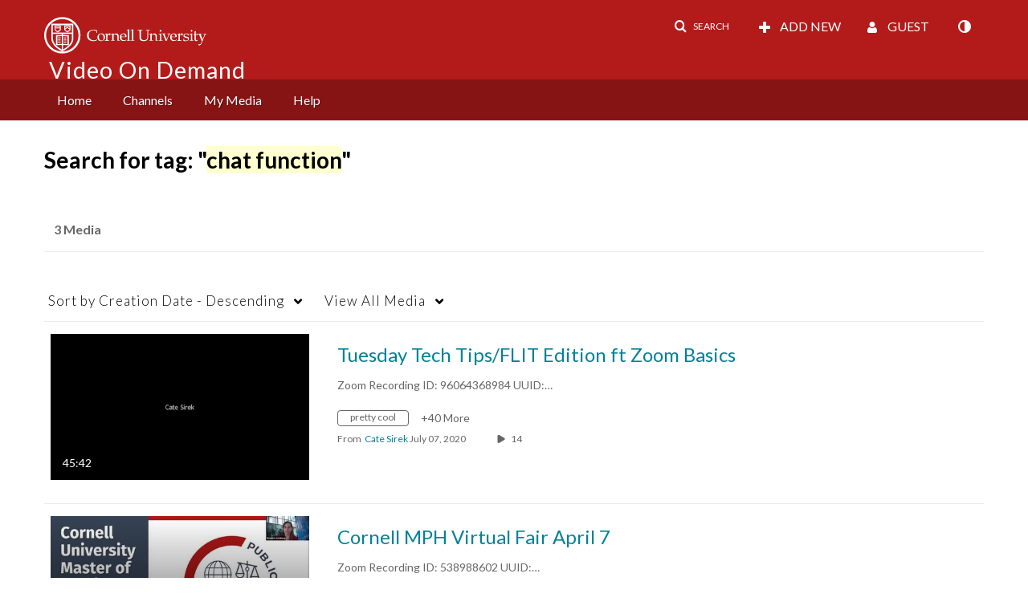

--- FILE ---
content_type: text/plain;charset=UTF-8
request_url: https://vod.video.cornell.edu/user/get-details?format=ajax&_=1768398853205
body_size: 550
content:
{"content":[{"target":"#userMobileMenuDisplayName, #userMenuDisplayName","action":"replace","content":"Guest"}],"script":"$(\"body\").trigger(\"userDetailsPopulated\");;document.querySelector(\"meta[name=xsrf-ajax-nonce]\").setAttribute(\"content\", \"[base64]\");;if (typeof KApps != \"undefined\" && typeof KApps.Accessibility != \"undefined\") {KApps.Accessibility.applySelectedMode();}"}